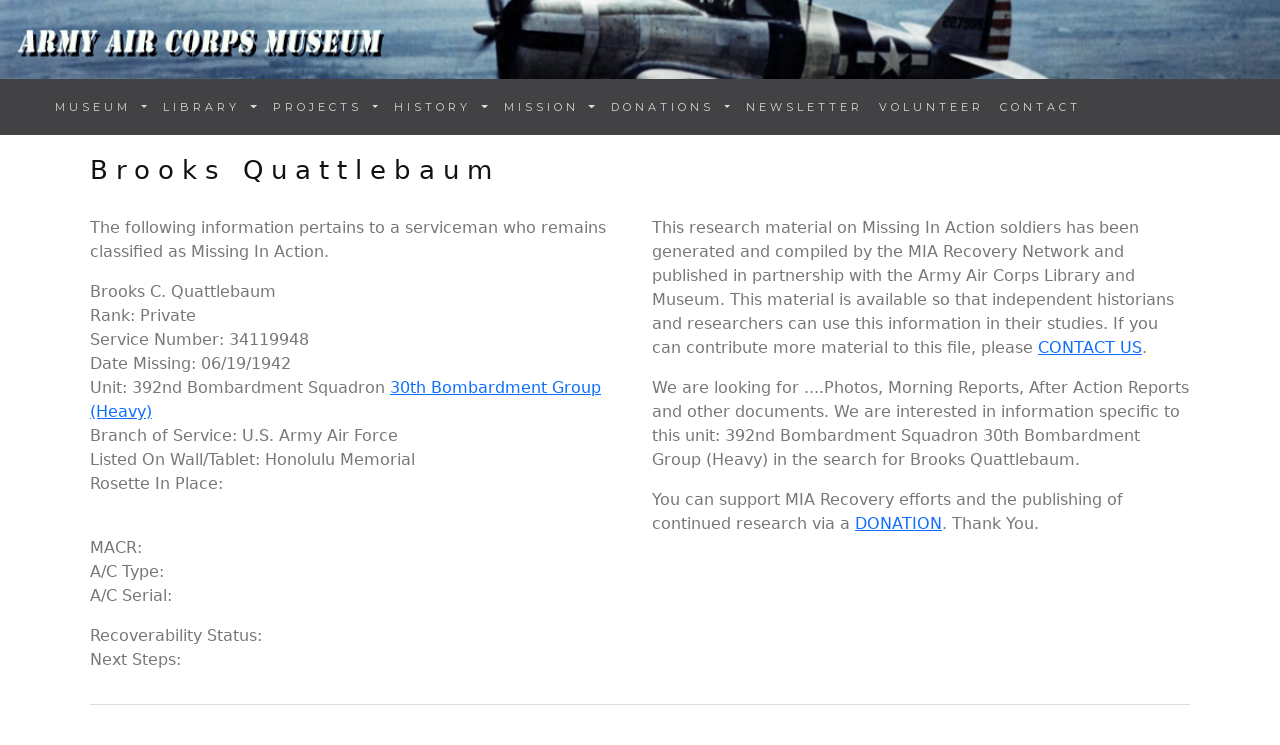

--- FILE ---
content_type: text/html;charset=UTF-8
request_url: https://www.armyaircorpsmuseum.org/missing-in-action/quattlebaum-brooks-mia-61062.cfm
body_size: 6442
content:


  
<!DOCTYPE html>
<html lang="en">
<head>

	
	<title>Brooks Quattlebaum - WWII MIA - 392nd Bombardment Squadron (61062)</title>
	<meta name="description" content="World War II Missing in Action: Brooks Quattlebaum, 30th Bombardment Group (Heavy), U.S. Army Air Force (61062)" />
	
  <meta charset="utf-8">
  <meta name="viewport" content="width=device-width, initial-scale=1">

  <link rel="stylesheet" href="https://cdn.jsdelivr.net/npm/bootstrap@5.3.2/dist/css/bootstrap.min.css" integrity="sha384-T3c6CoIi6uLrA9TneNEoa7RxnatzjcDSCmG1MXxSR1GAsXEV/Dwwykc2MPK8M2HN" crossorigin="anonymous">
  <link href="https://fonts.googleapis.com/css?family=Lato" rel="stylesheet" type="text/css">
  <link href="https://fonts.googleapis.com/css?family=Montserrat" rel="stylesheet" type="text/css">
  <script src="https://cdn.jsdelivr.net/npm/bootstrap@5.3.2/dist/js/bootstrap.bundle.min.js" integrity="sha384-C6RzsynM9kWDrMNeT87bh95OGNyZPhcTNXj1NW7RuBCsyN/o0jlpcV8Qyq46cDfL" crossorigin="anonymous"></script>
  <style>
  body {
    font: Lato, sans-serif;
	font-size:16px; 
    color: #777;
  }

  h1 {
    margin: 10px 0 30px 0;
    letter-spacing: 8px;      
    font-size: 26px;
    color: #111;
  }

  h2 {
    margin: 10px 0 30px 0;
    letter-spacing: 8px;      
    font-size: 22px;
    color: #111;
  }

  h3, h4 {
    margin: 10px 0 30px 0;
    letter-spacing: 6px;      
    font-size: 20px;
    color: #111;
  }
  .container {
    padding: 10px 20px;
  }
  .person {
    border: 10px solid transparent;
    margin-bottom: 25px;
    width: 80%;
    height: 80%;
    opacity: 0.7;
  }
  .person:hover {
    border-color: #f1f1f1;
  }
  .carousel-inner img {
    -webkit-filter: grayscale(90%);
    filter: grayscale(90%); /* make all photos black and white */ 
    width: 100%; /* Set width to 100% */
    margin: auto;
  }
  .carousel-caption h3 {
    color: #fff !important;
  }
  @media (max-width: 600px) {
    .carousel-caption {
      display: none; /* Hide the carousel text when the screen is less than 600 pixels wide */
    }
  }
  .bg-1 {
    background: #2d2d30;
    color: #bdbdbd;
  }
  .bg-1 h3 {color: #fff;}
  .bg-1 p {font-style: italic;}
  .list-group-item:first-child {
    border-top-right-radius: 0;
    border-top-left-radius: 0;
  }
  .list-group-item:last-child {
    border-bottom-right-radius: 0;
    border-bottom-left-radius: 0;
  }
  .thumbnail {
    padding: 0 0 15px 0;
    border: none;
    border-radius: 0;
  }
  .thumbnail p {
    margin-top: 15px;
    color: #555;
  }
  .btn {
    padding: 10px 20px;
    background-color: #333;
    color: #f1f1f1;
    border-radius: 0;
    transition: .2s;
  }
  .btn:hover, .btn:focus {
    border: 1px solid #333;
    background-color: #fff;
    color: #000;
  }
  .modal-header, h4, .close {
    background-color: #333;
    color: #fff !important;
    text-align: center;
    font-size: 30px;
  }
  .modal-header, .modal-body {
    padding: 40px 50px;
  }
  .nav-tabs li a {
    color: #777;
  }
  #googleMap {
    width: 100%;
    height: 400px;
    -webkit-filter: grayscale(100%);
    filter: grayscale(100%);
  }  
  .navbar {
    font-family: Montserrat, sans-serif;
    margin-bottom: 0;
    background-color: #2d2d30;
    border: 0;
    font-size: 11px !important;
    letter-spacing: 4px;
    opacity: 0.9;
  }
  .navbar li a, .navbar .navbar-brand { 
    color: #d5d5d5 !important;
  }
  .navbar-nav li a:hover {
    color: #fff !important;
  }
  .navbar-nav li.active a {
    color: #fff !important;
    background-color: #29292c !important;
  }
  .navbar-default .navbar-toggle {
    border-color: transparent;
  }
  .open .dropdown-toggle {
    color: #fff;
    background-color: #555 !important;
  }
  .dropdown-menu li a {
    color: #000 !important;
  }
  .dropdown-menu li a:hover {
    background-color: #3d5db0 !important;
  }
  footer {
    background-color: #2d2d30;
    color: #f5f5f5;
    padding: 32px;
  }
  footer a {
    color: #f5f5f5;
  }
  footer a:hover {
    color: #777;
    text-decoration: none;
  }  
  .form-control {
    border-radius: 0;
  }
  textarea {
    resize: none;
  }
</style>

    <style>
		@media (max-width: 767px) {
      		.hide-small {
        	display: none;
      		}
		}
    </style>

    <style>
		@media (min-width: 768px) {
      		.show-big {
        	display: none;
      		}
		}
    </style>
    
 

<script type='application/ld+json'> 
{
  "@context": "http://www.schema.org",
  "@type": "Organization",
  "name": "Army Air Corps Museum",
  "url": "https://www.armyaircorpsmuseum.org",
  "logo": "https://www.armyaircorpsmuseum.org/images/army-air-corps-museum-logo.jpg",
  "image": "https://www.armyaircorpsmuseum.org/images/army-air-corps-museum-logo.jpg",
  "description": "World War II Missing in Action: Brooks Quattlebaum, 30th Bombardment Group (Heavy), U.S. Army Air Force (61062).  Unit histories, rosters and artifacts provide educational materials for teachers, students, historians and history enthusiasts.  Discover the STEM application in the operation of vehicles, airplanes, weapons, communications and much more. STEM-HGL is STEM + history, georgraphy, leadership.  Genealogy searches discover family ties and military history.",
  "address": {
    "@type": "PostalAddress",
    "postOfficeBoxNumber": "Box 632282",
    "addressLocality": "Irving",
    "addressRegion": "TX",
    "postalCode": "75063",
    "addressCountry": "US"
  }
}
 </script>



 
<!-- Please call pinit.js only once per page -->
<script type="text/javascript" async  data-pin-hover="true" src="//assets.pinterest.com/js/pinit.js"></script>
<meta name="p:domain_verify" content="09c162dd18fcdc4347801fd93e8cacab"/>

<!-- Google tag (gtag.js) --> <script async src="https://www.googletagmanager.com/gtag/js?id=G-89J5HMEHZ8"></script> <script>  window.dataLayer = window.dataLayer || [];  function gtag(){dataLayer.push(arguments);}  gtag('js', new Date());  gtag('config', 'G-89J5HMEHZ8'); </script>

<script async src="https://pagead2.googlesyndication.com/pagead/js/adsbygoogle.js?client=ca-pub-1532438089515554"
     crossorigin="anonymous"></script>
    
	<!-- Favicons
	================================================== -->
	<link rel="shortcut icon" href="../images/logo.ico">
  
</head>
<body>
<div class="header-image hide-small">
  <img src="../images/homepage-2024-v2.jpg" alt="" class="d-block" style="width:100%">
</div>
<div class="header-image show-big">
  <img src="../images/homepage-2024-mobile.jpg" alt="" class="d-block" style="width:100%">
</div>
<nav class="navbar navbar-expand-lg navbar-dark">
  <div class="container-fluid">

      <a class="navbar-brand" href="/"><img src="../images/hidden.gif">&nbsp;</a>
      <button class="navbar-toggler" type="button" data-bs-toggle="collapse" data-bs-target="#collapsibleNavbar">
        <span class="navbar-toggler-icon"></span>
	  </button>

    <div class="collapse navbar-collapse" id="collapsibleNavbar">
     	<ul class="navbar-nav justify-content-end">
            <li class="nav-item dropdown">         
            	<a class="nav-link dropdown-toggle" data-bs-toggle="dropdown" role="button" href="">MUSEUM <span class="caret"></span></a> 
                
          <ul class="dropdown-menu">
                        	<li><a class="dropdown-item" href="../aac_museum_collection.cfm">MUSEUM ARTIFACTS</a></li> 
							<li><a class="dropdown-item" href="../photoalbums.cfm">PHOTO ALBUMS</a></li>
                            <li><a class="dropdown-item" href="../exhibits.cfm">EXHIBITS</a></li>
                            <li><a class="dropdown-item" href="../mobile-museum.cfm">MOBILE MUSEUM: MM-1776</a></li>      
          </ul>
        </li>

            <li class="nav-item dropdown">            
             <a class="nav-link dropdown-toggle" data-bs-toggle="dropdown" role="button" href="">LIBRARY <span class="caret"></span></a> 
                
          <ul class="dropdown-menu">
							<li><a class="dropdown-item" href="../aircraft.cfm">AIRPLANES</a></li>          
							<li><a class="dropdown-item" href="../nose_art.cfm">NOSE ART</a></li>
                            <li><a class="dropdown-item" href="../veteran-research.cfm">RESEARCHING VETERANS SERVICE</a></li>
							<li><a class="dropdown-item" href="../pop-quiz.cfm">TEST YOUR KNOWLEDGE</a></li>
							<li><a class="dropdown-item" href="../news.cfm">NEWSPAPERS</a></li>
							<li><a class="dropdown-item" href="../flying_the_beam.cfm">FLYING THE BEAM</a></li>
							<li><a class="dropdown-item" href="../equipment.cfm">EQUIPMENT</a></li>
							<li><a class="dropdown-item" href="../military_specialty.cfm">MILITARY SPECIALTY</a></li>
							<li><a class="dropdown-item" href="../gi_talk.cfm">GI LANGUAGET</a></li>
							<li><a class="dropdown-item" href="../wwii_posters.cfm">POSTERS</a></li>
							<li><a class="dropdown-item" href="../pinups.cfm">PINUPS</a></li>
							<li><a class="dropdown-item" href="../music.cfm">MUSIC</a></li>
							<li><a class="dropdown-item" href="../letters_from_home.cfm">LETTERS FROM HOME</a></li>
							<li><a class="dropdown-item" href="../homefront.cfm">HOMEFRONT</a></li>
							<li><a class="dropdown-item" href="../books_of_interest.cfm">BOOKS OF INTEREST</a></li>
							<li><a class="dropdown-item" href="../links.cfm">RESEARCH RESOURCES</a></li>
          </ul>
        </li>

            <li class="nav-item dropdown">         
            	<a class="nav-link dropdown-toggle" data-bs-toggle="dropdown" role="button" href="">PROJECTS <span class="caret"></span></a> 
                
          <ul class="dropdown-menu">
                            <li><a class="dropdown-item" href="../search-military-records.cfm">GENEALOGY: State, County</a></li>
                            <li><a class="dropdown-item" href="/missing-in-action/">MISSING IN ACTION</a></li>
                            <li><a class="dropdown-item" href="/buried-unknowns/">BURIED UNKNOWN AIRMEN</a></li>
                            <li><a class="dropdown-item" href="/missing-aircrew-reports/">MISSING AIRCREW REPORTS</a></li>
                            <li><a class="dropdown-item" href="/nara-award-cards/">NARA AWARD CARDS</a></li>    
                        	<li><a class="dropdown-item" href="../honor_roll.cfm">HONOR ROLL</a></li>
                            <li><a class="dropdown-item" href="../volunteers.cfm">VOLUNTEER</a></li>
          </ul>
        </li>


            <li class="nav-item dropdown">         
            	<a class="nav-link dropdown-toggle" data-bs-toggle="dropdown" role="button" href="">HISTORY <span class="caret"></span></a> 
                
          <ul class="dropdown-menu">
                        	<li><a class="dropdown-item" href="../1907-1940.cfm">1907-1940</a></li>
                            <li><a class="dropdown-item" href="../1941-1947.cfm">1941-1947</a></li>
                            <li><a class="dropdown-item" href="../1947-present.cfm">1947-PRESENT</a></li>   
          </ul>
        </li>


            <li class="nav-item dropdown">         
            	<a class="nav-link dropdown-toggle" data-bs-toggle="dropdown" role="button" href="">MISSION <span class="caret"></span></a> 
                
          <ul class="dropdown-menu">
                        	<li><a class="dropdown-item" href="../about-us.cfm">ABOUT US</a></li> 
							<li><a class="dropdown-item" href="../radio_chatter.cfm">RADIO CHATTER</a></li>
                    		<li><a class="dropdown-item" href="../donations.cfm">SUPPORT US - DONATIONS</a></li>
                            <li><a class="dropdown-item" href="../newsletter.cfm">NEWSLETTER</a></li>
							<li><a class="dropdown-item" href="../volunteers.cfm">VOLUNTEERS</a></li>
							   
          </ul>
        </li>
        

            <li class="nav-item dropdown">         
            	<a class="nav-link dropdown-toggle" data-bs-toggle="dropdown" role="button" href="">DONATIONS <span class="caret"></span></a>
                
          <ul class="dropdown-menu">
                        	<li><a class="dropdown-item" href="../artifact-donations.cfm">ARTIFACT DONATIONS</a></li>
                            <li><a class="dropdown-item" href="../monetary-donations.cfm">MONETARY DONATIONS</a></li>      
          </ul>
        </li>

        	<li class="nav-item">            
        		<a class="nav-link" href="../newsletter.cfm">NEWSLETTER</a>            
			</li>
        	<li class="nav-item">            
        		<a class="nav-link" href="#volunteer">VOLUNTEER</a>            
			</li>
            <li class="nav-item">
        		<a class="nav-link" href="../contactus.cfm">CONTACT</a>     
	        </li>

      </ul>
    </div>
  </div>
</nav>



	<div id="main" class="container col-md-12">

    	<h1>Brooks Quattlebaum</h1>
        
 		<div class="row">
        	<div class="col-md-6">
    	    	
     		   


<p>The following information pertains to a serviceman who remains classified as Missing In Action.</p>

<p>
Brooks C. Quattlebaum <br />

Rank: Private<br />
Service Number: 34119948<br />

Date Missing: 06/19/1942<br />
Unit: 392nd Bombardment Squadron <a href="https://www.armyaircorpsmuseum.org/30th_Bombardment_Group.cfm">30th Bombardment Group (Heavy)</a>  <br />
Branch of Service: U.S. Army Air Force<br />
Listed On Wall/Tablet: Honolulu Memorial<br />
Rosette In Place: <br />
<br />
</p>

<p>

MACR: <a href="/missing-aircrew-reports/macr--44-13504.cfm"></a><br />


A/C Type: <br />
A/C Serial: <br />
</p>

<p>
Recoverability Status: <br />
Next Steps: <br />



</p>


        	
            </div>
        	<div class="col-md-6">
                          
     		   

<p>This research material on Missing In Action soldiers has been generated and compiled by the MIA Recovery Network and published in partnership with the Army Air Corps Library and Museum.  This material is available so that independent historians and researchers can use this information in their studies.  If you can  contribute more material to this file, please <a href="/contactus.cfm">CONTACT US</a>.</p>

<p>We are looking for ....Photos, Morning Reports, After Action Reports and other documents. We are interested in information specific to this unit: 392nd Bombardment Squadron 30th Bombardment Group (Heavy) in the search for Brooks Quattlebaum.</p>

<p>You can support MIA Recovery efforts and the publishing of continued research via a <a href="/donations.cfm">DONATION</a>. Thank You.</p>


            
			</div>
        </div>            
		
        <hr/>
        	<br />
<p>Search MIAs Alphabetically: <a href="index.cfm?LN=A" class="internallinks">A</a> | <a href="index.cfm?LN=B" class="internallinks">B</a> | <a href="index.cfm?LN=C" class="internallinks">C</a> | <a href="index.cfm?LN=D" class="internallinks">D</a> | <a href="index.cfm?LN=E" class="internallinks">E</a> | <a href="index.cfm?LN=F" class="internallinks">F</a> | <a href="index.cfm?LN=G" class="internallinks">G</a> | <a href="index.cfm?LN=H" class="internallinks">H</a> | <a href="index.cfm?LN=I" class="internallinks">I</a> | <a href="index.cfm?LN=J" class="internallinks">J</a> | <a href="index.cfm?LN=K" class="internallinks">K</a> | <a href="index.cfm?LN=L" class="internallinks">L</a> | <a href="index.cfm?LN=M" class="internallinks">M</a> | <a href="index.cfm?LN=N" class="internallinks">N</a> | <a href="index.cfm?LN=O" class="internallinks">O</a> | <a href="index.cfm?LN=P" class="internallinks">P</a> | <a href="index.cfm?LN=Q" class="internallinks">Q</a> | <a href="index.cfm?LN=R" class="internallinks">R</a> | <a href="index.cfm?LN=S" class="internallinks">S</a> | <a href="index.cfm?LN=T" class="internallinks">T</a> | <a href="index.cfm?LN=U" class="internallinks">U</a> | <a href="index.cfm?LN=V" class="internallinks">V</a> | <a href="index.cfm?LN=W" class="internallinks">W</a> | <a href="index.cfm?LN=X" class="internallinks">X</a> | <a href="index.cfm?LN=Y" class="internallinks">Y</a> | <a href="index.cfm?LN=Z" class="internallinks">Z</a> |</p>

<p>Looking For Army, Navy, Marines MIAs? <a href="http://www.sonsoflibertymuseum.org/missing-in-action" class="internallinks">Search MIAs</a></p>
        <hr/>
        
	        

   </div>

	





	

<div id="donate" class="container col-md-12">

<hr/>

<h3>DONATE</h3>
<p style="text-align:justify">Do you have WWII memorabilia that you are not sure what to do with it? The children don't want it? Then let us help you preserve this history by donating these items to the Army Air Corps Library and Museum. We are accepting donations in the form of uniforms, medals, ribbons, patches, photos, memorabilia, papers, gear and equipment. We also accept monetary donations to support our operations and long term plans. This website is part of the Army Air Corps Library and Museum, and as a 501(c)(3) Non-profit, your qualifying  donations are tax deductible.</p>

<p><a href="../secure-donation.cfm" class="btn" style="background-color: #4b6881;">Monetary Donation</a></p>

<p><a href="../donations.cfm">Read about</a> how we need your support and use donations.</p>

<p style="text-align:justify">Historical Artifacts: We are looking for photos, documents and other types of artifacts including uniforms, medals, insignia, gear, manuals, and training material. We accept electronic/scans or originals of pictures and paper records. A General Order could be an award document that contains information on many servicemen. Special Orders may contain transfers or other information. Flight records, accident reports, maintenance logs, after action reports, pilot encounter reports, diaries and biorgraphies; all of these types of documents help us support or mission: preserving your history! Contact us today for instructions on sending us this material.  <a href="../contactus.cfm">Contact Today</a></p>

</div>


<div id="volunteer" class="container col-md-12">

<hr/>

<h3>VOLUNTEERING</h3>
<p style="text-align:justify">Are you an AAC, AAF or USAF Veteran, family member, historian or WW2 enthusiast? We Need YOU! Contact us today to see how you can help the Army Air Corps Library and Museum, a Texas Not-For-Profit Corporation. We need your help! We are looking for volunteers that can help us with the following tasks. Typing and Transcriptionists: One of our big projects is extracting data from the thousands of documents we have and putting this data into a database where we can display the information on a website such as this one.  We also need assistance with retyping unit history documents.</p>

<p><a href="../contactus.cfm" class="btn" style="background-color: #4b6881;">Contact About Volunteering</a></p>

</div>


<!-- Footer -->
<footer class="text-left">

<div id="footer-panel" class="container">
<div class="row">

	<div class="col-md-4">

            <div><a href="http://visitor.r20.constantcontact.com/d.jsp?llr=8btteyrab&amp;p=oi&amp;m=1118575381563&amp;sit=jr65rrcjb&amp;f=3a142050-e524-4478-a501-cec379d55b46" class="btn" style="background-color: #4b6881;">Get Our Monthly Electronic Newsletter</a></div>
	        <p>         		
                  	 <a href="../">HOME</a><br/>
                     <a href="../armyaircorpsmuseum.cfm">MUSEUM</a><br/>
                     <a href="../armyaircorpslibrary.cfm">LIBRARY</a><br/>
                     <a href="../projects.cfm">PROJECTS</a><br/>                      
                     <a href="../history.cfm">HISTORY</a><br/>                     
                     <a href="../mission.cfm">MISSION</a><br/>
                     <a href="../donations.cfm">DONATIONS</a><br/>
                     <a href="../newsletter.cfm">NEWSLETTER</a><br/>
                     <a href="../volunteers.cfm">VOLUNTEER</a><br/>
                     <a href="../contactus.cfm">CONTACT</a><br/>
                     <a href="../links.cfm">RESEARCH RESOURCES</a><br/>
                     <a href="../sitemap.xml">SITEMAP</a>                     
        </p>       
		<hr/>
        <p>
                     <a href="../aac_museum_collection.cfm">MUSEUM COLLECTION</a><br/>
                     <a href="../photoalbums.cfm">PHOTO ALBUMS</a><br/>
                     <a href="../artifact-donations.cfm">ARTIFACT DONATIONS</a><br/>
                     <a href="../monetary-donations.cfm">MONETARY DONATIONS</a><br/>			        
        </p>

    </div>

	<div class="col-md-4">

        <p>
                     <a href="../1907-1940.cfm">1907-1940</a><br/>
                     <a href="../1941-1947.cfm">1941-1947</a><br/>
                     <a href="../1947-present.cfm">1947-PRESENT</a><br/>
                     <a href="../air_forces.cfm">ARMY AIR FORCES</a><br/> 				        
        </p>
		<hr/>
			<p>
            		 <a href="/exhibits/exhibits.cfm">EXHIBITS</a><br/>
                     <a href="/missing-in-action/">MISSING IN ACTION</a><br/>
                     <a href="/buried-unknowns/">BURIED UNKNOWN AIRMEN</a><br/>
					 <a href="/missing-aircrew-reports/">MISSING AIRCREW REPORTS (MACRS)</a><br/>
                     <a href="/nara-award-cards/">NARA AWARD CARDS</a><br/>
                     <a href="../search-military-records.cfm">GENEALOGY SEARCH: STATE, COUNTY</a><br/>
                     <a href="../veteran-research.cfm">SERVICE RECORDS</a><br/>                     
                     <a href="../mobile-museum.cfm">MOBILE MUSEUM (MM-1776)</a><br/> 
                     <a href="../honor_roll.cfm">HONOR ROLL</a><br/>
                     <a href="../aircraft.cfm">AIRCRAFT</a><br/>
            </p>

     
    </div>
    
	<div class="col-md-4">



        
            <p align="center"><a href="https://www.armyaircorpsmuseum.org/"><img src="../images/army-air-corps-museum-logo.jpg" class="img-fluid" border="0" alt="Army Air Corps Museum Logo"></a></p>

            <p align="center"><a href="https://www.facebook.com/ArmyAirCorps"><img src="../images/facebook.png"></a>
               <a href="https://www.pinterest.com/aircorpsmuseum/"><img src="../images/pinterest.png"></a>
			</p>

			<p>armyaircorpmuseum.org, Copyright 2026, Army Air Corps Library and Museum</a>, Inc., All Rights Reserved</p>           				
			<p><a href="https://www.internet-partners.com/website-design.html">Website Design by InterNet Partners</a></p>
       
    </div>    
    
</div>
</div>


</footer>

<script defer src="https://static.cloudflareinsights.com/beacon.min.js/vcd15cbe7772f49c399c6a5babf22c1241717689176015" integrity="sha512-ZpsOmlRQV6y907TI0dKBHq9Md29nnaEIPlkf84rnaERnq6zvWvPUqr2ft8M1aS28oN72PdrCzSjY4U6VaAw1EQ==" data-cf-beacon='{"version":"2024.11.0","token":"3e9b173fbe474505bf00a73c9f181cc8","r":1,"server_timing":{"name":{"cfCacheStatus":true,"cfEdge":true,"cfExtPri":true,"cfL4":true,"cfOrigin":true,"cfSpeedBrain":true},"location_startswith":null}}' crossorigin="anonymous"></script>
</body>
</html>


--- FILE ---
content_type: text/html; charset=utf-8
request_url: https://www.google.com/recaptcha/api2/aframe
body_size: 267
content:
<!DOCTYPE HTML><html><head><meta http-equiv="content-type" content="text/html; charset=UTF-8"></head><body><script nonce="85T5FZNS5tlhrIU_eezykw">/** Anti-fraud and anti-abuse applications only. See google.com/recaptcha */ try{var clients={'sodar':'https://pagead2.googlesyndication.com/pagead/sodar?'};window.addEventListener("message",function(a){try{if(a.source===window.parent){var b=JSON.parse(a.data);var c=clients[b['id']];if(c){var d=document.createElement('img');d.src=c+b['params']+'&rc='+(localStorage.getItem("rc::a")?sessionStorage.getItem("rc::b"):"");window.document.body.appendChild(d);sessionStorage.setItem("rc::e",parseInt(sessionStorage.getItem("rc::e")||0)+1);localStorage.setItem("rc::h",'1768663103396');}}}catch(b){}});window.parent.postMessage("_grecaptcha_ready", "*");}catch(b){}</script></body></html>